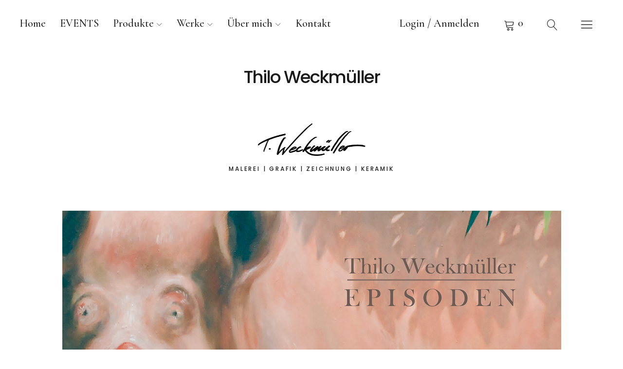

--- FILE ---
content_type: text/html; charset=UTF-8
request_url: https://thiloweckmueller.de/episoden-2018-ausstellung-ingelheim-werke-thilo-weckmueller/
body_size: 87930
content:
<!DOCTYPE html>
<html lang="de" class="no-js">
<head>
<meta charset="UTF-8">
<meta name="viewport" content="width=device-width, initial-scale=1">
<link rel="profile" href="http://gmpg.org/xfn/11">
<link rel="pingback" href="https://thiloweckmueller.de/xmlrpc.php">
<script>(function(html){html.className = html.className.replace(/\bno-js\b/,'js')})(document.documentElement);</script>
<meta name='robots' content='index, follow, max-image-preview:large, max-snippet:-1, max-video-preview:-1' />

	<!-- This site is optimized with the Yoast SEO plugin v26.7 - https://yoast.com/wordpress/plugins/seo/ -->
	<title>»EPISODEN« – 2018 – Ausstellung Ingelheim Werke Thilo Weckmüller</title>
	<meta name="description" content="»EPISODEN« – 2018 – von August bis September – Ausstellung mit Werken von Thilo Weckmülle in der Galeri Kunst &amp; Werk in Ingelheim" />
	<link rel="canonical" href="https://thiloweckmueller.de/episoden-2018-ausstellung-ingelheim-werke-thilo-weckmueller/" />
	<meta property="og:locale" content="de_DE" />
	<meta property="og:type" content="article" />
	<meta property="og:title" content="»EPISODEN« – 2018 – Ausstellung Ingelheim Werke Thilo Weckmüller" />
	<meta property="og:description" content="»EPISODEN« – 2018 – von August bis September – Ausstellung mit Werken von Thilo Weckmülle in der Galeri Kunst &amp; Werk in Ingelheim" />
	<meta property="og:url" content="https://thiloweckmueller.de/episoden-2018-ausstellung-ingelheim-werke-thilo-weckmueller/" />
	<meta property="og:site_name" content="Thilo Weckmüller" />
	<meta property="article:published_time" content="2018-08-25T11:50:37+00:00" />
	<meta property="article:modified_time" content="2020-07-19T22:01:23+00:00" />
	<meta property="og:image" content="https://thiloweckmueller.de/wp-content/uploads/2019/10/thilo-weckmueller-ausstellung-episoden-ingelheim-header.jpg" />
	<meta property="og:image:width" content="1025" />
	<meta property="og:image:height" content="489" />
	<meta property="og:image:type" content="image/jpeg" />
	<meta name="author" content="Thilo Weckmüller" />
	<meta name="twitter:card" content="summary_large_image" />
	<meta name="twitter:label1" content="Verfasst von" />
	<meta name="twitter:data1" content="Thilo Weckmüller" />
	<meta name="twitter:label2" content="Geschätzte Lesezeit" />
	<meta name="twitter:data2" content="1 Minute" />
	<script type="application/ld+json" class="yoast-schema-graph">{"@context":"https://schema.org","@graph":[{"@type":"Article","@id":"https://thiloweckmueller.de/episoden-2018-ausstellung-ingelheim-werke-thilo-weckmueller/#article","isPartOf":{"@id":"https://thiloweckmueller.de/episoden-2018-ausstellung-ingelheim-werke-thilo-weckmueller/"},"author":{"name":"Thilo Weckmüller","@id":"https://thiloweckmueller.de/#/schema/person/2ec720e32a1b015eedbaeea9d4d2a81a"},"headline":"»EPISODEN« – 2018","datePublished":"2018-08-25T11:50:37+00:00","dateModified":"2020-07-19T22:01:23+00:00","mainEntityOfPage":{"@id":"https://thiloweckmueller.de/episoden-2018-ausstellung-ingelheim-werke-thilo-weckmueller/"},"wordCount":104,"publisher":{"@id":"https://thiloweckmueller.de/#organization"},"image":{"@id":"https://thiloweckmueller.de/episoden-2018-ausstellung-ingelheim-werke-thilo-weckmueller/#primaryimage"},"thumbnailUrl":"https://thiloweckmueller.de/wp-content/uploads/2019/10/thilo-weckmueller-ausstellung-episoden-ingelheim-header.jpg","articleSection":["Ausstellung"],"inLanguage":"de"},{"@type":"WebPage","@id":"https://thiloweckmueller.de/episoden-2018-ausstellung-ingelheim-werke-thilo-weckmueller/","url":"https://thiloweckmueller.de/episoden-2018-ausstellung-ingelheim-werke-thilo-weckmueller/","name":"»EPISODEN« – 2018 – Ausstellung Ingelheim Werke Thilo Weckmüller","isPartOf":{"@id":"https://thiloweckmueller.de/#website"},"primaryImageOfPage":{"@id":"https://thiloweckmueller.de/episoden-2018-ausstellung-ingelheim-werke-thilo-weckmueller/#primaryimage"},"image":{"@id":"https://thiloweckmueller.de/episoden-2018-ausstellung-ingelheim-werke-thilo-weckmueller/#primaryimage"},"thumbnailUrl":"https://thiloweckmueller.de/wp-content/uploads/2019/10/thilo-weckmueller-ausstellung-episoden-ingelheim-header.jpg","datePublished":"2018-08-25T11:50:37+00:00","dateModified":"2020-07-19T22:01:23+00:00","description":"»EPISODEN« – 2018 – von August bis September – Ausstellung mit Werken von Thilo Weckmülle in der Galeri Kunst & Werk in Ingelheim","breadcrumb":{"@id":"https://thiloweckmueller.de/episoden-2018-ausstellung-ingelheim-werke-thilo-weckmueller/#breadcrumb"},"inLanguage":"de","potentialAction":[{"@type":"ReadAction","target":["https://thiloweckmueller.de/episoden-2018-ausstellung-ingelheim-werke-thilo-weckmueller/"]}]},{"@type":"ImageObject","inLanguage":"de","@id":"https://thiloweckmueller.de/episoden-2018-ausstellung-ingelheim-werke-thilo-weckmueller/#primaryimage","url":"https://thiloweckmueller.de/wp-content/uploads/2019/10/thilo-weckmueller-ausstellung-episoden-ingelheim-header.jpg","contentUrl":"https://thiloweckmueller.de/wp-content/uploads/2019/10/thilo-weckmueller-ausstellung-episoden-ingelheim-header.jpg","width":1025,"height":489},{"@type":"BreadcrumbList","@id":"https://thiloweckmueller.de/episoden-2018-ausstellung-ingelheim-werke-thilo-weckmueller/#breadcrumb","itemListElement":[{"@type":"ListItem","position":1,"name":"Startseite","item":"https://thiloweckmueller.de/"},{"@type":"ListItem","position":2,"name":"EVENTS","item":"https://thiloweckmueller.de/events-news-und-ausstellungen-von-thilo-weckmueller/"},{"@type":"ListItem","position":3,"name":"»EPISODEN« – 2018"}]},{"@type":"WebSite","@id":"https://thiloweckmueller.de/#website","url":"https://thiloweckmueller.de/","name":"Thilo Weckmüller","description":"Malerei | Grafik | Zeichnung | Keramik","publisher":{"@id":"https://thiloweckmueller.de/#organization"},"potentialAction":[{"@type":"SearchAction","target":{"@type":"EntryPoint","urlTemplate":"https://thiloweckmueller.de/?s={search_term_string}"},"query-input":{"@type":"PropertyValueSpecification","valueRequired":true,"valueName":"search_term_string"}}],"inLanguage":"de"},{"@type":"Organization","@id":"https://thiloweckmueller.de/#organization","name":"Thilo Weckmüller","url":"https://thiloweckmueller.de/","logo":{"@type":"ImageObject","inLanguage":"de","@id":"https://thiloweckmueller.de/#/schema/logo/image/","url":"https://thiloweckmueller.de/wp-content/uploads/2019/10/t-weckmueller493x335.png","contentUrl":"https://thiloweckmueller.de/wp-content/uploads/2019/10/t-weckmueller493x335.png","width":493,"height":335,"caption":"Thilo Weckmüller"},"image":{"@id":"https://thiloweckmueller.de/#/schema/logo/image/"}},{"@type":"Person","@id":"https://thiloweckmueller.de/#/schema/person/2ec720e32a1b015eedbaeea9d4d2a81a","name":"Thilo Weckmüller","url":"https://thiloweckmueller.de/author/thilo/"}]}</script>
	<!-- / Yoast SEO plugin. -->


<link rel='dns-prefetch' href='//fonts.googleapis.com' />
<link rel="alternate" type="application/rss+xml" title="Thilo Weckmüller &raquo; Feed" href="https://thiloweckmueller.de/feed/" />
<link rel="alternate" type="application/rss+xml" title="Thilo Weckmüller &raquo; Kommentar-Feed" href="https://thiloweckmueller.de/comments/feed/" />
<link rel="alternate" type="application/rss+xml" title="Thilo Weckmüller &raquo; »EPISODEN« – 2018-Kommentar-Feed" href="https://thiloweckmueller.de/episoden-2018-ausstellung-ingelheim-werke-thilo-weckmueller/feed/" />
<link rel="alternate" title="oEmbed (JSON)" type="application/json+oembed" href="https://thiloweckmueller.de/wp-json/oembed/1.0/embed?url=https%3A%2F%2Fthiloweckmueller.de%2Fepisoden-2018-ausstellung-ingelheim-werke-thilo-weckmueller%2F" />
<link rel="alternate" title="oEmbed (XML)" type="text/xml+oembed" href="https://thiloweckmueller.de/wp-json/oembed/1.0/embed?url=https%3A%2F%2Fthiloweckmueller.de%2Fepisoden-2018-ausstellung-ingelheim-werke-thilo-weckmueller%2F&#038;format=xml" />
<style id='wp-img-auto-sizes-contain-inline-css' type='text/css'>
img:is([sizes=auto i],[sizes^="auto," i]){contain-intrinsic-size:3000px 1500px}
/*# sourceURL=wp-img-auto-sizes-contain-inline-css */
</style>
<style id='wp-emoji-styles-inline-css' type='text/css'>

	img.wp-smiley, img.emoji {
		display: inline !important;
		border: none !important;
		box-shadow: none !important;
		height: 1em !important;
		width: 1em !important;
		margin: 0 0.07em !important;
		vertical-align: -0.1em !important;
		background: none !important;
		padding: 0 !important;
	}
/*# sourceURL=wp-emoji-styles-inline-css */
</style>
<style id='wp-block-library-inline-css' type='text/css'>
:root{--wp-block-synced-color:#7a00df;--wp-block-synced-color--rgb:122,0,223;--wp-bound-block-color:var(--wp-block-synced-color);--wp-editor-canvas-background:#ddd;--wp-admin-theme-color:#007cba;--wp-admin-theme-color--rgb:0,124,186;--wp-admin-theme-color-darker-10:#006ba1;--wp-admin-theme-color-darker-10--rgb:0,107,160.5;--wp-admin-theme-color-darker-20:#005a87;--wp-admin-theme-color-darker-20--rgb:0,90,135;--wp-admin-border-width-focus:2px}@media (min-resolution:192dpi){:root{--wp-admin-border-width-focus:1.5px}}.wp-element-button{cursor:pointer}:root .has-very-light-gray-background-color{background-color:#eee}:root .has-very-dark-gray-background-color{background-color:#313131}:root .has-very-light-gray-color{color:#eee}:root .has-very-dark-gray-color{color:#313131}:root .has-vivid-green-cyan-to-vivid-cyan-blue-gradient-background{background:linear-gradient(135deg,#00d084,#0693e3)}:root .has-purple-crush-gradient-background{background:linear-gradient(135deg,#34e2e4,#4721fb 50%,#ab1dfe)}:root .has-hazy-dawn-gradient-background{background:linear-gradient(135deg,#faaca8,#dad0ec)}:root .has-subdued-olive-gradient-background{background:linear-gradient(135deg,#fafae1,#67a671)}:root .has-atomic-cream-gradient-background{background:linear-gradient(135deg,#fdd79a,#004a59)}:root .has-nightshade-gradient-background{background:linear-gradient(135deg,#330968,#31cdcf)}:root .has-midnight-gradient-background{background:linear-gradient(135deg,#020381,#2874fc)}:root{--wp--preset--font-size--normal:16px;--wp--preset--font-size--huge:42px}.has-regular-font-size{font-size:1em}.has-larger-font-size{font-size:2.625em}.has-normal-font-size{font-size:var(--wp--preset--font-size--normal)}.has-huge-font-size{font-size:var(--wp--preset--font-size--huge)}.has-text-align-center{text-align:center}.has-text-align-left{text-align:left}.has-text-align-right{text-align:right}.has-fit-text{white-space:nowrap!important}#end-resizable-editor-section{display:none}.aligncenter{clear:both}.items-justified-left{justify-content:flex-start}.items-justified-center{justify-content:center}.items-justified-right{justify-content:flex-end}.items-justified-space-between{justify-content:space-between}.screen-reader-text{border:0;clip-path:inset(50%);height:1px;margin:-1px;overflow:hidden;padding:0;position:absolute;width:1px;word-wrap:normal!important}.screen-reader-text:focus{background-color:#ddd;clip-path:none;color:#444;display:block;font-size:1em;height:auto;left:5px;line-height:normal;padding:15px 23px 14px;text-decoration:none;top:5px;width:auto;z-index:100000}html :where(.has-border-color){border-style:solid}html :where([style*=border-top-color]){border-top-style:solid}html :where([style*=border-right-color]){border-right-style:solid}html :where([style*=border-bottom-color]){border-bottom-style:solid}html :where([style*=border-left-color]){border-left-style:solid}html :where([style*=border-width]){border-style:solid}html :where([style*=border-top-width]){border-top-style:solid}html :where([style*=border-right-width]){border-right-style:solid}html :where([style*=border-bottom-width]){border-bottom-style:solid}html :where([style*=border-left-width]){border-left-style:solid}html :where(img[class*=wp-image-]){height:auto;max-width:100%}:where(figure){margin:0 0 1em}html :where(.is-position-sticky){--wp-admin--admin-bar--position-offset:var(--wp-admin--admin-bar--height,0px)}@media screen and (max-width:600px){html :where(.is-position-sticky){--wp-admin--admin-bar--position-offset:0px}}

/*# sourceURL=wp-block-library-inline-css */
</style><style id='wp-block-paragraph-inline-css' type='text/css'>
.is-small-text{font-size:.875em}.is-regular-text{font-size:1em}.is-large-text{font-size:2.25em}.is-larger-text{font-size:3em}.has-drop-cap:not(:focus):first-letter{float:left;font-size:8.4em;font-style:normal;font-weight:100;line-height:.68;margin:.05em .1em 0 0;text-transform:uppercase}body.rtl .has-drop-cap:not(:focus):first-letter{float:none;margin-left:.1em}p.has-drop-cap.has-background{overflow:hidden}:root :where(p.has-background){padding:1.25em 2.375em}:where(p.has-text-color:not(.has-link-color)) a{color:inherit}p.has-text-align-left[style*="writing-mode:vertical-lr"],p.has-text-align-right[style*="writing-mode:vertical-rl"]{rotate:180deg}
/*# sourceURL=https://thiloweckmueller.de/wp-includes/blocks/paragraph/style.min.css */
</style>
<link rel='stylesheet' id='wc-blocks-style-css' href='https://thiloweckmueller.de/wp-content/plugins/woocommerce/assets/client/blocks/wc-blocks.css?ver=wc-10.4.3' type='text/css' media='all' />
<style id='global-styles-inline-css' type='text/css'>
:root{--wp--preset--aspect-ratio--square: 1;--wp--preset--aspect-ratio--4-3: 4/3;--wp--preset--aspect-ratio--3-4: 3/4;--wp--preset--aspect-ratio--3-2: 3/2;--wp--preset--aspect-ratio--2-3: 2/3;--wp--preset--aspect-ratio--16-9: 16/9;--wp--preset--aspect-ratio--9-16: 9/16;--wp--preset--color--black: #000000;--wp--preset--color--cyan-bluish-gray: #abb8c3;--wp--preset--color--white: #ffffff;--wp--preset--color--pale-pink: #f78da7;--wp--preset--color--vivid-red: #cf2e2e;--wp--preset--color--luminous-vivid-orange: #ff6900;--wp--preset--color--luminous-vivid-amber: #fcb900;--wp--preset--color--light-green-cyan: #7bdcb5;--wp--preset--color--vivid-green-cyan: #00d084;--wp--preset--color--pale-cyan-blue: #8ed1fc;--wp--preset--color--vivid-cyan-blue: #0693e3;--wp--preset--color--vivid-purple: #9b51e0;--wp--preset--color--dark: #1a1a1a;--wp--preset--color--light-grey: #f4f4f4;--wp--preset--color--light-blue: #51a8dd;--wp--preset--color--dark-blue: #0c6ca6;--wp--preset--gradient--vivid-cyan-blue-to-vivid-purple: linear-gradient(135deg,rgb(6,147,227) 0%,rgb(155,81,224) 100%);--wp--preset--gradient--light-green-cyan-to-vivid-green-cyan: linear-gradient(135deg,rgb(122,220,180) 0%,rgb(0,208,130) 100%);--wp--preset--gradient--luminous-vivid-amber-to-luminous-vivid-orange: linear-gradient(135deg,rgb(252,185,0) 0%,rgb(255,105,0) 100%);--wp--preset--gradient--luminous-vivid-orange-to-vivid-red: linear-gradient(135deg,rgb(255,105,0) 0%,rgb(207,46,46) 100%);--wp--preset--gradient--very-light-gray-to-cyan-bluish-gray: linear-gradient(135deg,rgb(238,238,238) 0%,rgb(169,184,195) 100%);--wp--preset--gradient--cool-to-warm-spectrum: linear-gradient(135deg,rgb(74,234,220) 0%,rgb(151,120,209) 20%,rgb(207,42,186) 40%,rgb(238,44,130) 60%,rgb(251,105,98) 80%,rgb(254,248,76) 100%);--wp--preset--gradient--blush-light-purple: linear-gradient(135deg,rgb(255,206,236) 0%,rgb(152,150,240) 100%);--wp--preset--gradient--blush-bordeaux: linear-gradient(135deg,rgb(254,205,165) 0%,rgb(254,45,45) 50%,rgb(107,0,62) 100%);--wp--preset--gradient--luminous-dusk: linear-gradient(135deg,rgb(255,203,112) 0%,rgb(199,81,192) 50%,rgb(65,88,208) 100%);--wp--preset--gradient--pale-ocean: linear-gradient(135deg,rgb(255,245,203) 0%,rgb(182,227,212) 50%,rgb(51,167,181) 100%);--wp--preset--gradient--electric-grass: linear-gradient(135deg,rgb(202,248,128) 0%,rgb(113,206,126) 100%);--wp--preset--gradient--midnight: linear-gradient(135deg,rgb(2,3,129) 0%,rgb(40,116,252) 100%);--wp--preset--font-size--small: 16px;--wp--preset--font-size--medium: 20px;--wp--preset--font-size--large: 22px;--wp--preset--font-size--x-large: 42px;--wp--preset--font-size--regular: 19px;--wp--preset--font-size--larger: 26px;--wp--preset--spacing--20: 0.44rem;--wp--preset--spacing--30: 0.67rem;--wp--preset--spacing--40: 1rem;--wp--preset--spacing--50: 1.5rem;--wp--preset--spacing--60: 2.25rem;--wp--preset--spacing--70: 3.38rem;--wp--preset--spacing--80: 5.06rem;--wp--preset--shadow--natural: 6px 6px 9px rgba(0, 0, 0, 0.2);--wp--preset--shadow--deep: 12px 12px 50px rgba(0, 0, 0, 0.4);--wp--preset--shadow--sharp: 6px 6px 0px rgba(0, 0, 0, 0.2);--wp--preset--shadow--outlined: 6px 6px 0px -3px rgb(255, 255, 255), 6px 6px rgb(0, 0, 0);--wp--preset--shadow--crisp: 6px 6px 0px rgb(0, 0, 0);}:where(.is-layout-flex){gap: 0.5em;}:where(.is-layout-grid){gap: 0.5em;}body .is-layout-flex{display: flex;}.is-layout-flex{flex-wrap: wrap;align-items: center;}.is-layout-flex > :is(*, div){margin: 0;}body .is-layout-grid{display: grid;}.is-layout-grid > :is(*, div){margin: 0;}:where(.wp-block-columns.is-layout-flex){gap: 2em;}:where(.wp-block-columns.is-layout-grid){gap: 2em;}:where(.wp-block-post-template.is-layout-flex){gap: 1.25em;}:where(.wp-block-post-template.is-layout-grid){gap: 1.25em;}.has-black-color{color: var(--wp--preset--color--black) !important;}.has-cyan-bluish-gray-color{color: var(--wp--preset--color--cyan-bluish-gray) !important;}.has-white-color{color: var(--wp--preset--color--white) !important;}.has-pale-pink-color{color: var(--wp--preset--color--pale-pink) !important;}.has-vivid-red-color{color: var(--wp--preset--color--vivid-red) !important;}.has-luminous-vivid-orange-color{color: var(--wp--preset--color--luminous-vivid-orange) !important;}.has-luminous-vivid-amber-color{color: var(--wp--preset--color--luminous-vivid-amber) !important;}.has-light-green-cyan-color{color: var(--wp--preset--color--light-green-cyan) !important;}.has-vivid-green-cyan-color{color: var(--wp--preset--color--vivid-green-cyan) !important;}.has-pale-cyan-blue-color{color: var(--wp--preset--color--pale-cyan-blue) !important;}.has-vivid-cyan-blue-color{color: var(--wp--preset--color--vivid-cyan-blue) !important;}.has-vivid-purple-color{color: var(--wp--preset--color--vivid-purple) !important;}.has-black-background-color{background-color: var(--wp--preset--color--black) !important;}.has-cyan-bluish-gray-background-color{background-color: var(--wp--preset--color--cyan-bluish-gray) !important;}.has-white-background-color{background-color: var(--wp--preset--color--white) !important;}.has-pale-pink-background-color{background-color: var(--wp--preset--color--pale-pink) !important;}.has-vivid-red-background-color{background-color: var(--wp--preset--color--vivid-red) !important;}.has-luminous-vivid-orange-background-color{background-color: var(--wp--preset--color--luminous-vivid-orange) !important;}.has-luminous-vivid-amber-background-color{background-color: var(--wp--preset--color--luminous-vivid-amber) !important;}.has-light-green-cyan-background-color{background-color: var(--wp--preset--color--light-green-cyan) !important;}.has-vivid-green-cyan-background-color{background-color: var(--wp--preset--color--vivid-green-cyan) !important;}.has-pale-cyan-blue-background-color{background-color: var(--wp--preset--color--pale-cyan-blue) !important;}.has-vivid-cyan-blue-background-color{background-color: var(--wp--preset--color--vivid-cyan-blue) !important;}.has-vivid-purple-background-color{background-color: var(--wp--preset--color--vivid-purple) !important;}.has-black-border-color{border-color: var(--wp--preset--color--black) !important;}.has-cyan-bluish-gray-border-color{border-color: var(--wp--preset--color--cyan-bluish-gray) !important;}.has-white-border-color{border-color: var(--wp--preset--color--white) !important;}.has-pale-pink-border-color{border-color: var(--wp--preset--color--pale-pink) !important;}.has-vivid-red-border-color{border-color: var(--wp--preset--color--vivid-red) !important;}.has-luminous-vivid-orange-border-color{border-color: var(--wp--preset--color--luminous-vivid-orange) !important;}.has-luminous-vivid-amber-border-color{border-color: var(--wp--preset--color--luminous-vivid-amber) !important;}.has-light-green-cyan-border-color{border-color: var(--wp--preset--color--light-green-cyan) !important;}.has-vivid-green-cyan-border-color{border-color: var(--wp--preset--color--vivid-green-cyan) !important;}.has-pale-cyan-blue-border-color{border-color: var(--wp--preset--color--pale-cyan-blue) !important;}.has-vivid-cyan-blue-border-color{border-color: var(--wp--preset--color--vivid-cyan-blue) !important;}.has-vivid-purple-border-color{border-color: var(--wp--preset--color--vivid-purple) !important;}.has-vivid-cyan-blue-to-vivid-purple-gradient-background{background: var(--wp--preset--gradient--vivid-cyan-blue-to-vivid-purple) !important;}.has-light-green-cyan-to-vivid-green-cyan-gradient-background{background: var(--wp--preset--gradient--light-green-cyan-to-vivid-green-cyan) !important;}.has-luminous-vivid-amber-to-luminous-vivid-orange-gradient-background{background: var(--wp--preset--gradient--luminous-vivid-amber-to-luminous-vivid-orange) !important;}.has-luminous-vivid-orange-to-vivid-red-gradient-background{background: var(--wp--preset--gradient--luminous-vivid-orange-to-vivid-red) !important;}.has-very-light-gray-to-cyan-bluish-gray-gradient-background{background: var(--wp--preset--gradient--very-light-gray-to-cyan-bluish-gray) !important;}.has-cool-to-warm-spectrum-gradient-background{background: var(--wp--preset--gradient--cool-to-warm-spectrum) !important;}.has-blush-light-purple-gradient-background{background: var(--wp--preset--gradient--blush-light-purple) !important;}.has-blush-bordeaux-gradient-background{background: var(--wp--preset--gradient--blush-bordeaux) !important;}.has-luminous-dusk-gradient-background{background: var(--wp--preset--gradient--luminous-dusk) !important;}.has-pale-ocean-gradient-background{background: var(--wp--preset--gradient--pale-ocean) !important;}.has-electric-grass-gradient-background{background: var(--wp--preset--gradient--electric-grass) !important;}.has-midnight-gradient-background{background: var(--wp--preset--gradient--midnight) !important;}.has-small-font-size{font-size: var(--wp--preset--font-size--small) !important;}.has-medium-font-size{font-size: var(--wp--preset--font-size--medium) !important;}.has-large-font-size{font-size: var(--wp--preset--font-size--large) !important;}.has-x-large-font-size{font-size: var(--wp--preset--font-size--x-large) !important;}
/*# sourceURL=global-styles-inline-css */
</style>

<style id='classic-theme-styles-inline-css' type='text/css'>
/*! This file is auto-generated */
.wp-block-button__link{color:#fff;background-color:#32373c;border-radius:9999px;box-shadow:none;text-decoration:none;padding:calc(.667em + 2px) calc(1.333em + 2px);font-size:1.125em}.wp-block-file__button{background:#32373c;color:#fff;text-decoration:none}
/*# sourceURL=/wp-includes/css/classic-themes.min.css */
</style>
<link rel='stylesheet' id='contact-form-7-css' href='https://thiloweckmueller.de/wp-content/plugins/contact-form-7/includes/css/styles.css?ver=6.1.4' type='text/css' media='all' />
<style id='woocommerce-inline-inline-css' type='text/css'>
.woocommerce form .form-row .required { visibility: visible; }
/*# sourceURL=woocommerce-inline-inline-css */
</style>
<link rel='stylesheet' id='uku-fonts-css' href='https://fonts.googleapis.com/css?family=Poppins%3A400%2C500%2C600%2C700%7CCormorant+Garamond%3A400%2C500%2C700%2C400i%2C700i&#038;subset=latin%2Clatin-ext' type='text/css' media='all' />
<link rel='stylesheet' id='uku-style-css' href='https://thiloweckmueller.de/wp-content/themes/uku/style.css?ver=20160507' type='text/css' media='all' />
<link rel='stylesheet' id='uku-serif-style-css' href='https://thiloweckmueller.de/wp-content/themes/uku/assets/css/serif-style.css?ver=1.0' type='text/css' media='all' />
<link rel='stylesheet' id='genericons-css' href='https://thiloweckmueller.de/wp-content/themes/uku/assets/fonts/genericons.css?ver=3.4.1' type='text/css' media='all' />
<link rel='stylesheet' id='uku-slick-style-css' href='https://thiloweckmueller.de/wp-content/themes/uku/assets/js/slick/slick.css?ver=6.9' type='text/css' media='all' />
<link rel='stylesheet' id='uku-woocommerce-style-css' href='https://thiloweckmueller.de/wp-content/themes/uku/assets/css/woocommerce.css?ver=6.9' type='text/css' media='all' />
<link rel='stylesheet' id='njt-gdpr-css' href='https://thiloweckmueller.de/wp-content/plugins/ninja-gdpr/assets/home/css/app.css?ver=6.9' type='text/css' media='all' />
<link rel='stylesheet' id='njt-gdpr-th-css' href='https://thiloweckmueller.de/wp-content/plugins/ninja-gdpr/assets/home/css/th.css?ver=6.9' type='text/css' media='all' />
<script type="text/javascript" src="https://thiloweckmueller.de/wp-includes/js/jquery/jquery.min.js?ver=3.7.1" id="jquery-core-js"></script>
<script type="text/javascript" src="https://thiloweckmueller.de/wp-includes/js/jquery/jquery-migrate.min.js?ver=3.4.1" id="jquery-migrate-js"></script>
<script type="text/javascript" id="njt-gdpr-policy-js-extra">
/* <![CDATA[ */
var njt_gdpr_policy = {"ajaxurl":"https://thiloweckmueller.de/wp-admin/admin-ajax.php","nonce":"5a94607c6a","plugin_url":"https://thiloweckmueller.de/wp-content/plugins/ninja-gdpr"};
//# sourceURL=njt-gdpr-policy-js-extra
/* ]]> */
</script>
<script type="text/javascript" src="https://thiloweckmueller.de/wp-content/plugins/ninja-gdpr/assets/home/js/policy.js?ver=1.0" id="njt-gdpr-policy-js"></script>
<script type="text/javascript" id="njt-gdpr-term-js-extra">
/* <![CDATA[ */
var njt_gdpr_term = {"ajaxurl":"https://thiloweckmueller.de/wp-admin/admin-ajax.php","nonce":"efb8661fb1"};
//# sourceURL=njt-gdpr-term-js-extra
/* ]]> */
</script>
<script type="text/javascript" src="https://thiloweckmueller.de/wp-content/plugins/ninja-gdpr/assets/home/js/term.js?ver=1.0" id="njt-gdpr-term-js"></script>
<script type="text/javascript" id="njt-gdpr-forget-me-js-extra">
/* <![CDATA[ */
var njt_gdpr_forget_me = {"ajaxurl":"https://thiloweckmueller.de/wp-admin/admin-ajax.php","nonce":"b2719c78ad"};
//# sourceURL=njt-gdpr-forget-me-js-extra
/* ]]> */
</script>
<script type="text/javascript" src="https://thiloweckmueller.de/wp-content/plugins/ninja-gdpr/assets/home/js/forget-me.js?ver=1.0" id="njt-gdpr-forget-me-js"></script>
<script type="text/javascript" id="njt-gdpr-data-access-js-extra">
/* <![CDATA[ */
var njt_gdpr_dataaccess = {"ajaxurl":"https://thiloweckmueller.de/wp-admin/admin-ajax.php","nonce":"b22d1c4b42"};
//# sourceURL=njt-gdpr-data-access-js-extra
/* ]]> */
</script>
<script type="text/javascript" src="https://thiloweckmueller.de/wp-content/plugins/ninja-gdpr/assets/home/js/data-access.js?ver=1.0" id="njt-gdpr-data-access-js"></script>
<script type="text/javascript" id="njt-gdpr-data-rectification-js-extra">
/* <![CDATA[ */
var njt_gdpr_data_rectification = {"ajaxurl":"https://thiloweckmueller.de/wp-admin/admin-ajax.php","nonce":"7710f578e8"};
//# sourceURL=njt-gdpr-data-rectification-js-extra
/* ]]> */
</script>
<script type="text/javascript" src="https://thiloweckmueller.de/wp-content/plugins/ninja-gdpr/assets/home/js/data-rectification.js?ver=1.0" id="njt-gdpr-data-rectification-js"></script>
<script type="text/javascript" src="https://thiloweckmueller.de/wp-content/plugins/woocommerce/assets/js/jquery-blockui/jquery.blockUI.min.js?ver=2.7.0-wc.10.4.3" id="wc-jquery-blockui-js" defer="defer" data-wp-strategy="defer"></script>
<script type="text/javascript" id="wc-add-to-cart-js-extra">
/* <![CDATA[ */
var wc_add_to_cart_params = {"ajax_url":"/wp-admin/admin-ajax.php","wc_ajax_url":"/?wc-ajax=%%endpoint%%","i18n_view_cart":"Warenkorb anzeigen","cart_url":"https://thiloweckmueller.de/?page_id=2525","is_cart":"","cart_redirect_after_add":"no"};
//# sourceURL=wc-add-to-cart-js-extra
/* ]]> */
</script>
<script type="text/javascript" src="https://thiloweckmueller.de/wp-content/plugins/woocommerce/assets/js/frontend/add-to-cart.min.js?ver=10.4.3" id="wc-add-to-cart-js" defer="defer" data-wp-strategy="defer"></script>
<script type="text/javascript" src="https://thiloweckmueller.de/wp-content/plugins/woocommerce/assets/js/js-cookie/js.cookie.min.js?ver=2.1.4-wc.10.4.3" id="wc-js-cookie-js" defer="defer" data-wp-strategy="defer"></script>
<script type="text/javascript" id="woocommerce-js-extra">
/* <![CDATA[ */
var woocommerce_params = {"ajax_url":"/wp-admin/admin-ajax.php","wc_ajax_url":"/?wc-ajax=%%endpoint%%","i18n_password_show":"Passwort anzeigen","i18n_password_hide":"Passwort ausblenden"};
//# sourceURL=woocommerce-js-extra
/* ]]> */
</script>
<script type="text/javascript" src="https://thiloweckmueller.de/wp-content/plugins/woocommerce/assets/js/frontend/woocommerce.min.js?ver=10.4.3" id="woocommerce-js" defer="defer" data-wp-strategy="defer"></script>
<script type="text/javascript" src="https://thiloweckmueller.de/wp-content/themes/uku/assets/js/slick/slick.min.js?ver=6.9" id="uku-slick-js"></script>
<script type="text/javascript" src="https://thiloweckmueller.de/wp-content/themes/uku/assets/js/jquery.viewportchecker.min.js?ver=1.8.7" id="viewportchecker-js"></script>
<script type="text/javascript" src="https://thiloweckmueller.de/wp-content/themes/uku/assets/js/sticky-kit.min.js?ver=6.9" id="sticky-kit-js"></script>
<script type="text/javascript" src="https://thiloweckmueller.de/wp-content/themes/uku/assets/js/jquery.fitvids.js?ver=1.1" id="fitvids-js"></script>
<script type="text/javascript" id="njt-gdpr-js-extra">
/* <![CDATA[ */
var njt_gdpr = {"ajaxurl":"https://thiloweckmueller.de/wp-admin/admin-ajax.php","nonce":"1bae7303b9","plugin_url":"https://thiloweckmueller.de/wp-content/plugins/ninja-gdpr","current_lang":null};
//# sourceURL=njt-gdpr-js-extra
/* ]]> */
</script>
<script type="text/javascript" src="https://thiloweckmueller.de/wp-content/plugins/ninja-gdpr/assets/home/js/app.js?ver=1.0.1" id="njt-gdpr-js"></script>
<link rel="https://api.w.org/" href="https://thiloweckmueller.de/wp-json/" /><link rel="alternate" title="JSON" type="application/json" href="https://thiloweckmueller.de/wp-json/wp/v2/posts/1800" /><link rel="EditURI" type="application/rsd+xml" title="RSD" href="https://thiloweckmueller.de/xmlrpc.php?rsd" />
<meta name="generator" content="WordPress 6.9" />
<meta name="generator" content="WooCommerce 10.4.3" />
<link rel='shortlink' href='https://thiloweckmueller.de/?p=1800' />
<!-- Analytics by WP Statistics - https://wp-statistics.com -->
	<style type="text/css">
							.entry-content a,
			.comment-text a,
			#desktop-navigation ul li a:hover,
			.featured-slider button.slick-arrow:hover::after,
			.front-section a.all-posts-link:hover,
			#overlay-close:hover,
			.widget-area .widget ul li a:hover,
			#sidebar-offcanvas .widget a:hover,
			.textwidget a:hover,
			#overlay-nav a:hover,
			.author-links a:hover,
			.single-post .post-navigation a:hover,
			.single-attachment .post-navigation a:hover,
			.author-bio a,
			.single-post .hentry .entry-meta a:hover,
			.entry-header a:hover,
			.entry-header h2.entry-title a:hover,
			.blog .entry-meta a:hover,
			.uku-neo .entry-content p a:hover,
			.uku-neo .author-bio a:hover,
			.uku-neo .comment-text a:hover,
			.uku-neo .entry-header h2.entry-title a:hover,
			.uku-serif .entry-header h2.entry-title a:hover,
			.uku-serif .entry-content p a,
			.uku-serif .entry-content li a,
			.uku-serif .author-bio a,
			.uku-serif .comment-text a {
				color: #1a1a1a;
			}
			.uku-serif .entry-content p a,
			.uku-serif .entry-content li a,
			.uku-serif .author-bio a,
			.uku-serif .comment-text a {
				box-shadow: inset 0 -1px 0 #1a1a1a;
			}
			.single-post .post-navigation a:hover,
			.single-attachment .post-navigation a:hover,
			#desktop-navigation ul li.menu-item-has-children a:hover::after,
			.desktop-search input.search-field:active,
			.desktop-search input.search-field:focus {
				border-color: #1a1a1a;
			}
			.featured-slider .entry-cats a,
			.section-one-column-one .entry-cats a,
			.section-three-column-one .entry-cats a,
			#front-section-four .entry-cats a,
			.single-post .entry-cats a,
			.blog.uku-standard.blog-defaultplus #primary .hentry.has-post-thumbnail:nth-child(4n) .entry-cats a,
			#desktop-navigation .sub-menu li a:hover,
			#desktop-navigation .children li a:hover,
			.widget_mc4wp_form_widget input[type="submit"],
			.uku-neo .featured-slider .entry-cats a:hover,
			.uku-neo .section-one-column-one .entry-cats a:hover,
			.uku-neo .section-three-column-one .entry-cats a:hover,
			.uku-neo #front-section-four .entry-cats a:hover,
			.uku-neo .single-post .entry-cats a:hover,
			.uku-neo .format-video .entry-thumbnail span.video-icon:before,
			.uku-neo .format-video .entry-thumbnail span.video-icon:after,
			.uku-neo .entry-content p a:hover::after,
			.uku-neo .author-bio a:hover::after,
			.uku-neo .comment-text a:hover::after {
				background: #1a1a1a;
			}
			.blog.blog-classic #primary .hentry.has-post-thumbnail:nth-child(4n) .entry-cats a {
				background: none !important;
			}
			@media screen and (min-width: 66.25em) {
				.uku-neo #overlay-open:hover,
				.uku-neo .search-open:hover,
				.uku-neo #overlay-open-sticky:hover,
				.uku-neo.fixedheader-dark.header-stick #overlay-open-sticky:hover,
				.uku-neo.fixedheader-dark.header-stick #search-open-sticky:hover {
					background: #1a1a1a;
				}
			}
							.entry-content a:hover,
			.comment-text a:hover,
			.author-bio a:hover {
				color: #1a1a1a !important;
			}
			.blog.blog-defaultplus #primary .hentry.has-post-thumbnail:nth-child(4n) .entry-cats a:hover,
			.featured-slider .entry-cats a:hover,
			.section-one-column-one .entry-cats a:hover,
			.section-three-column-one .entry-cats a:hover,
			#front-section-four .entry-cats a:hover,
			.single-post .entry-cats a:hover,
			#colophon .footer-feature-btn:hover,
			.comments-show #comments-toggle,
			.widget_mc4wp_form_widget input[type="submit"]:hover,
			#comments-toggle:hover,
			input[type="submit"]:hover,
			input#submit:hover,
			#primary #infinite-handle span:hover,
			#front-section-three a.all-posts-link:hover,
			.desktop-search input[type="submit"]:hover,
			.widget_search input[type="submit"]:hover,
			.post-password-form input[type="submit"]:hover,
			#offcanvas-widgets-open:hover,
			.offcanvas-widgets-show #offcanvas-widgets-open,
			.uku-standard.blog-classic .entry-content p a.more-link:hover {
				background: #1a1a1a;
			}
			#colophon .footer-feature-textwrap .footer-feature-btn:hover,
			.comments-show #comments-toggle,
			#comments-toggle:hover,
			input[type="submit"]:hover,
			input#submit:hover,
			.blog #primary #infinite-handle span:hover,
			#front-section-three a.all-posts-link:hover,
			.desktop-search input[type="submit"]:hover,
			.widget_search input[type="submit"]:hover,
			.post-password-form input[type="submit"]:hover,
			#offcanvas-widgets-open:hover,
			.offcanvas-widgets-show #offcanvas-widgets-open,
			.uku-standard.blog-classic .entry-content p a.more-link:hover {
				border-color: #1a1a1a !important;
			}
							#colophon,
			.uku-serif .big-instagram-wrap {background: #e3eff0;}
						#colophon,
		#colophon .footer-menu ul a,
		#colophon .footer-menu ul a:hover,
		#colophon #site-info, #colophon #site-info a,
		#colophon #site-info, #colophon #site-info a:hover,
		#footer-social span,
		#colophon .social-nav ul li a,
		.uku-serif .big-instagram-wrap .null-instagram-feed .clear a,
		.uku-serif .big-instagram-wrap .widget h2.widget-title {
			color: #1a1a1a;
		}
		.footer-menus-wrap {
			border-bottom: 1px solid #1a1a1a;
		}
							.mobile-search, .inner-offcanvas-wrap {background: ;}
							#mobile-social ul li a,
			#overlay-nav ul li a,
			#offcanvas-widgets-open,
			.dropdown-toggle,
			#sidebar-offcanvas .widget h2.widget-title,
			#sidebar-offcanvas .widget,
			#sidebar-offcanvas .widget a {
				color: ;
			}
			#sidebar-offcanvas .widget h2.widget-title {border-color: ;}
			#offcanvas-widgets-open {border-color: ;}
			@media screen and (min-width: 66.25em) {
			#overlay-nav ul li,
			#overlay-nav ul ul.sub-menu,
			#overlay-nav ul ul.children {border-color: ;}
			#overlay-close {color: ;}
			#overlay-nav {
				border-color: ;
			}
			}
							#front-section-three {background: ;}
							.widget_mc4wp_form_widget, .jetpack_subscription_widget {background: ;}
							.uku-serif .front-about-img:after {background: ;}
							#shopfront-cats {background: ;}
											#front-section-fourcolumn .entry-summary {display: block;}
																	.blog.blog-defaultplus #primary .hentry.has-post-thumbnail:nth-child(4n) .entry-thumbnail a:after,
			.featured-slider .entry-thumbnail a:after,
			.uku-serif .featured-slider .entry-thumbnail:after,
			.header-image:after,
			#front-section-four .entry-thumbnail a:after,
			.uku-serif #front-section-four .entry-thumbnail a .thumb-wrap:after,
			.single-post .big-thumb .entry-thumbnail a:after,
			.blog.blog-defaultplus #primary .hentry.has-post-thumbnail:nth-child(4n) .thumb-wrap:after,
			.section-two-column-one .thumb-wrap:after,
			.header-fullscreen #headerimg-wrap:after {background-color: ;}
									.header-fullscreen #headerimg-wrap:after {	background-color: transparent;}
							#front-section-four .meta-main-wrap,
			.featured-slider .meta-main-wrap,
			.blog.blog-defaultplus #primary .hentry.has-post-thumbnail:nth-child(4n) .meta-main-wrap,
			.uku-serif .section-two-column-one .entry-text-wrap,
			.big-thumb .title-wrap {
				background: -moz-linear-gradient(top, rgba(0,0,0,0) 0%, rgba(0,0,0,) 100%);
				background: -webkit-linear-gradient(top, rgba(0,0,0,0) 0%,rgba(0,0,0,) 100%);
				background: linear-gradient(to bottom, rgba(0,0,0,0) 0%,rgba(0,0,0,) 100%);
			}
			
				</style>
			<noscript><style>.woocommerce-product-gallery{ opacity: 1 !important; }</style></noscript>
	<style type="text/css">.recentcomments a{display:inline !important;padding:0 !important;margin:0 !important;}</style>	<style type="text/css" id="uku-header-css">
	
		h1.site-title a,
	p.site-title a,
	p.site-description {
		color: #1a1a1a;
	}
		</style>
			<style type="text/css" id="wp-custom-css">
			.uku-serif .syntaxhighlighter {font-size: 14px !important;}

/* Footermenü und Sternchen rechts verstecken */
.footer-menus-wrap {display: none;}
.header-social {display: none;}
/* "Beschreibung/" verstecken */
.single-product .woocommerce-tabs ul.tabs li {display:none}
/* Sternchen im Mobile-Menü verstecken */
#mobile-social {display: none;}
/* Autor unter Suche verstecken */
.entry-meta {display: none;}
.entry-header {padding-bottom: 50px;}		</style>
		</head>

<body class="wp-singular post-template-default single single-post postid-1800 single-format-standard wp-custom-logo wp-theme-uku theme-uku woocommerce-no-js imgfade-on uku-serif blog-default has-thumb headerimg-on sidebar-left no-sidebar slider-on header-fullscreen">

	<div class="container-all">

	<header id="masthead" class="site-header cf" role="banner">

		<div class="site-header-content">

							<nav id="desktop-navigation" class="desktop-navigation cf" role="navigation">
					<ul id="menu-main" class="menu"><li id="menu-item-3499" class="menu-item menu-item-type-post_type menu-item-object-page menu-item-home menu-item-3499"><a href="https://thiloweckmueller.de/">Home</a></li>
<li id="menu-item-3100" class="menu-item menu-item-type-post_type menu-item-object-page current_page_parent menu-item-3100"><a href="https://thiloweckmueller.de/events-news-und-ausstellungen-von-thilo-weckmueller/">EVENTS</a></li>
<li id="menu-item-3756" class="menu-item menu-item-type-post_type menu-item-object-page menu-item-has-children menu-item-3756"><a href="https://thiloweckmueller.de/produkte/">Produkte</a>
<ul class="sub-menu">
	<li id="menu-item-3757" class="menu-item menu-item-type-taxonomy menu-item-object-product_cat menu-item-3757"><a href="https://thiloweckmueller.de/produkt-kategorie/kalender/">Kalender</a></li>
	<li id="menu-item-3758" class="menu-item menu-item-type-taxonomy menu-item-object-product_cat menu-item-3758"><a href="https://thiloweckmueller.de/produkt-kategorie/bildkarten/">Bildkarten</a></li>
	<li id="menu-item-3759" class="menu-item menu-item-type-taxonomy menu-item-object-product_cat menu-item-3759"><a href="https://thiloweckmueller.de/produkt-kategorie/poster/">Poster</a></li>
	<li id="menu-item-4090" class="menu-item menu-item-type-taxonomy menu-item-object-product_cat menu-item-4090"><a href="https://thiloweckmueller.de/produkt-kategorie/buecher/">Bücher</a></li>
	<li id="menu-item-3344" class="menu-item menu-item-type-post_type menu-item-object-page menu-item-3344"><a href="https://thiloweckmueller.de/bestellungen/">Bestellungen</a></li>
</ul>
</li>
<li id="menu-item-2938" class="menu-item menu-item-type-post_type menu-item-object-page menu-item-has-children menu-item-2938"><a href="https://thiloweckmueller.de/werke-oelgemaelde-radierung-linoldruck-grafik-keramik-zeichnung/">Werke</a>
<ul class="sub-menu">
	<li id="menu-item-2931" class="menu-item menu-item-type-taxonomy menu-item-object-product_cat menu-item-2931"><a href="https://thiloweckmueller.de/produkt-kategorie/oelgemaelde/">Ölgemälde</a></li>
	<li id="menu-item-2932" class="menu-item menu-item-type-taxonomy menu-item-object-product_cat menu-item-2932"><a href="https://thiloweckmueller.de/produkt-kategorie/radierung/">Radierung</a></li>
	<li id="menu-item-2933" class="menu-item menu-item-type-taxonomy menu-item-object-product_cat menu-item-2933"><a href="https://thiloweckmueller.de/produkt-kategorie/linoldruck/">Linoldruck</a></li>
	<li id="menu-item-2934" class="menu-item menu-item-type-taxonomy menu-item-object-product_cat menu-item-2934"><a href="https://thiloweckmueller.de/produkt-kategorie/grafik/">Grafik</a></li>
	<li id="menu-item-3840" class="menu-item menu-item-type-taxonomy menu-item-object-product_cat menu-item-3840"><a href="https://thiloweckmueller.de/produkt-kategorie/siebdruck/">Siebdruck</a></li>
	<li id="menu-item-2935" class="menu-item menu-item-type-taxonomy menu-item-object-product_cat menu-item-2935"><a href="https://thiloweckmueller.de/produkt-kategorie/keramik/">Keramik</a></li>
	<li id="menu-item-3592" class="menu-item menu-item-type-taxonomy menu-item-object-product_cat menu-item-3592"><a href="https://thiloweckmueller.de/produkt-kategorie/zeichnung/">Zeichnung</a></li>
</ul>
</li>
<li id="menu-item-3210" class="menu-item menu-item-type-post_type menu-item-object-page menu-item-has-children menu-item-3210"><a href="https://thiloweckmueller.de/archiv-ausstellungen-und-werdegang-presse-videos/">Über mich</a>
<ul class="sub-menu">
	<li id="menu-item-3226" class="menu-item menu-item-type-post_type menu-item-object-page menu-item-3226"><a href="https://thiloweckmueller.de/vita-thilo-weckmueller-grafiker-kuenstler-maler-portraits-trotz-alledem/">Vita</a></li>
	<li id="menu-item-3614" class="menu-item menu-item-type-post_type menu-item-object-page menu-item-3614"><a href="https://thiloweckmueller.de/werdegang-und-ausstellungen-von-thilo-weckmueller/">Werdegang</a></li>
	<li id="menu-item-3500" class="menu-item menu-item-type-post_type menu-item-object-page menu-item-3500"><a href="https://thiloweckmueller.de/presse/">Presse</a></li>
	<li id="menu-item-3345" class="menu-item menu-item-type-post_type menu-item-object-page menu-item-3345"><a href="https://thiloweckmueller.de/video/">Video</a></li>
</ul>
</li>
<li id="menu-item-3204" class="menu-item menu-item-type-post_type menu-item-object-page menu-item-3204"><a href="https://thiloweckmueller.de/kontakt/">Kontakt</a></li>
</ul>				</nav><!-- .main-navigation -->
			
			<div id="site-branding">
									<p class="site-title"><a href="https://thiloweckmueller.de/" rel="home">Thilo Weckmüller</a></p>
				
									<div class="custom-logo-wrap">
						<a href="https://thiloweckmueller.de/" class="custom-logo-link" rel="home"><img width="493" height="335" src="https://thiloweckmueller.de/wp-content/uploads/2019/10/t-weckmueller493x335.png" class="custom-logo" alt="Thilo Weckmüller" decoding="async" srcset="https://thiloweckmueller.de/wp-content/uploads/2019/10/t-weckmueller493x335.png 493w, https://thiloweckmueller.de/wp-content/uploads/2019/10/t-weckmueller493x335-300x204.png 300w" sizes="(max-width: 493px) 100vw, 493px" /></a>					 </div><!-- end .custom-logo-wrap -->
				 
				<p class="site-description">Malerei | Grafik | Zeichnung | Keramik</p>
				<button id="overlay-open" class="overlay-open overlay-btn"><span>Menü</span></button>

									
<div class="shop-menu">
			<a class="account-btn" href="https://thiloweckmueller.de/?page_id=2527" title="Login / Anmelden"><span class="btn-text">Login / Anmelden</span></a>
	
	<button class="cart-offcanvas-open">Warenkorb anzeigen</button>
	<a class="cart-btn" href="https://thiloweckmueller.de/?page_id=2525" title="Warenkorb zeigen">
		<span class="btn-text">Warenkorb</span>
		<span class="cart-count">0</span>
	</a><!-- end .cart-btn -->

	<div class="cart-offcanvas">
		<button class="cart-close"><span>Warenkorb verbergen</span></button>
			<h2 class="offcanvas-cart-title">Warenkorb</h2>
		<div class="widget woocommerce widget_shopping_cart"><div class="widget_shopping_cart_content"></div></div>	</div><!-- end .cart-dropdown -->
</div><!-- end .shop-menu -->
				
									<nav id="header-social" class="header-social social-nav" role="navigation">
					<false class="menu"><ul>
<li ><a href="https://thiloweckmueller.de/">Start</a></li><li class="page_item page-item-3086"><a href="https://thiloweckmueller.de/archiv-ausstellungen-und-werdegang-presse-videos/">Archiv</a></li>
<li class="page_item page-item-4200"><a href="https://thiloweckmueller.de/ausstellung-die-vitrine-1/">Ausstellung »Die Vitrine« 1</a></li>
<li class="page_item page-item-4220"><a href="https://thiloweckmueller.de/ausstellung-die-vitrine-2/">Ausstellung »Die Vitrine« 2</a></li>
<li class="page_item page-item-3490"><a href="https://thiloweckmueller.de/az-2019-08-22/">AZ 2019-08-22</a></li>
<li class="page_item page-item-3339"><a href="https://thiloweckmueller.de/bestellungen/">Bestellungen</a></li>
<li class="page_item page-item-3097 current_page_parent"><a href="https://thiloweckmueller.de/events-news-und-ausstellungen-von-thilo-weckmueller/">EVENTS</a></li>
<li class="page_item page-item-360"><a href="https://thiloweckmueller.de/impressum/">IMPRESSUM</a></li>
<li class="page_item page-item-2898"><a href="https://thiloweckmueller.de/kontakt/">Kontakt</a></li>
<li class="page_item page-item-3506"><a href="https://thiloweckmueller.de/kunsttermine-2019/">Kunsttermine 2019</a></li>
<li class="page_item page-item-3493"><a href="https://thiloweckmueller.de/presse/">Presse</a></li>
<li class="page_item page-item-4464"><a href="https://thiloweckmueller.de/privacy-settings-page/">Privacy Settings Page</a></li>
<li class="page_item page-item-3753"><a href="https://thiloweckmueller.de/produkte/">Produkte</a></li>
<li class="page_item page-item-7"><a href="https://thiloweckmueller.de/shop-2/">SHOP</a></li>
<li class="page_item page-item-2524"><a href="https://thiloweckmueller.de/shop/">Shop</a></li>
<li class="page_item page-item-3214"><a href="https://thiloweckmueller.de/video/">Video</a></li>
<li class="page_item page-item-2740"><a href="https://thiloweckmueller.de/vita-thilo-weckmueller-grafiker-kuenstler-maler-portraits-trotz-alledem/">Vita</a></li>
<li class="page_item page-item-3612"><a href="https://thiloweckmueller.de/werdegang-und-ausstellungen-von-thilo-weckmueller/">Werdegang</a></li>
<li class="page_item page-item-2936"><a href="https://thiloweckmueller.de/werke-oelgemaelde-radierung-linoldruck-grafik-keramik-zeichnung/">WERKE</a></li>
</ul></false>
					</nav><!-- end #header-social -->
							</div><!-- end #site-branding -->

			
						<button id="search-open" class="search-open search-btn"><span>Suche</span></button>
				<div class="desktop-search">
											<button id="search-close" class="search-close"><span>Suche</span></button>
										
<form method="get" class="searchform" action="https://thiloweckmueller.de/" role="search">
	<label for="s" class="screen-reader-text"><span>Suche</span></label>
	<input type="text" class="search-field" name="s" placeholder="Suche..." />
	<input type="submit" class="submit" name="submit" value="Suchen" />
</form>
				</div><!-- end .desktop-search -->
			
		</div><!-- .site-header-content -->

		<div class="sticky-header hidden">
			<button id="overlay-open-sticky" class="overlay-open overlay-btn"><span>Menü</span></button>
							<button id="search-open-sticky" class="search-open search-btn"><span>Suche</span></button>
			
						 <div class="custom-logo-wrap">
				 <a href="https://thiloweckmueller.de/" class="custom-logo-link" rel="home"><img width="493" height="335" src="https://thiloweckmueller.de/wp-content/uploads/2019/10/t-weckmueller493x335.png" class="custom-logo" alt="Thilo Weckmüller" decoding="async" srcset="https://thiloweckmueller.de/wp-content/uploads/2019/10/t-weckmueller493x335.png 493w, https://thiloweckmueller.de/wp-content/uploads/2019/10/t-weckmueller493x335-300x204.png 300w" sizes="(max-width: 493px) 100vw, 493px" /></a>			 </div><!-- end .custom-logo-wrap -->
			
							
<div class="shop-menu">
			<a class="account-btn" href="https://thiloweckmueller.de/?page_id=2527" title="Login / Anmelden"><span class="btn-text">Login / Anmelden</span></a>
	
	<button class="cart-offcanvas-open">Warenkorb anzeigen</button>
	<a class="cart-btn" href="https://thiloweckmueller.de/?page_id=2525" title="Warenkorb zeigen">
		<span class="btn-text">Warenkorb</span>
		<span class="cart-count">0</span>
	</a><!-- end .cart-btn -->

	<div class="cart-offcanvas">
		<button class="cart-close"><span>Warenkorb verbergen</span></button>
			<h2 class="offcanvas-cart-title">Warenkorb</h2>
		<div class="widget woocommerce widget_shopping_cart"><div class="widget_shopping_cart_content"></div></div>	</div><!-- end .cart-dropdown -->
</div><!-- end .shop-menu -->
			
			

		</div><!-- end .sticky-header -->

			<div class="inner-offcanvas-wrap">
				<div class="close-btn-wrap">
					<button id="overlay-close" class="overlay-btn"><span>Schliessen</span></button>
				</div><!-- end .close-btn-wrap -->

				<div class="overlay-desktop-content cf">

					
					<nav id="overlay-nav" class="main-nav cf" role="navigation">
					<ul id="menu-main-1" class="menu"><li class="menu-item menu-item-type-post_type menu-item-object-page menu-item-home menu-item-3499"><a href="https://thiloweckmueller.de/">Home</a></li>
<li class="menu-item menu-item-type-post_type menu-item-object-page current_page_parent menu-item-3100"><a href="https://thiloweckmueller.de/events-news-und-ausstellungen-von-thilo-weckmueller/">EVENTS</a></li>
<li class="menu-item menu-item-type-post_type menu-item-object-page menu-item-has-children menu-item-3756"><a href="https://thiloweckmueller.de/produkte/">Produkte</a>
<ul class="sub-menu">
	<li class="menu-item menu-item-type-taxonomy menu-item-object-product_cat menu-item-3757"><a href="https://thiloweckmueller.de/produkt-kategorie/kalender/">Kalender</a></li>
	<li class="menu-item menu-item-type-taxonomy menu-item-object-product_cat menu-item-3758"><a href="https://thiloweckmueller.de/produkt-kategorie/bildkarten/">Bildkarten</a></li>
	<li class="menu-item menu-item-type-taxonomy menu-item-object-product_cat menu-item-3759"><a href="https://thiloweckmueller.de/produkt-kategorie/poster/">Poster</a></li>
	<li class="menu-item menu-item-type-taxonomy menu-item-object-product_cat menu-item-4090"><a href="https://thiloweckmueller.de/produkt-kategorie/buecher/">Bücher</a></li>
	<li class="menu-item menu-item-type-post_type menu-item-object-page menu-item-3344"><a href="https://thiloweckmueller.de/bestellungen/">Bestellungen</a></li>
</ul>
</li>
<li class="menu-item menu-item-type-post_type menu-item-object-page menu-item-has-children menu-item-2938"><a href="https://thiloweckmueller.de/werke-oelgemaelde-radierung-linoldruck-grafik-keramik-zeichnung/">Werke</a>
<ul class="sub-menu">
	<li class="menu-item menu-item-type-taxonomy menu-item-object-product_cat menu-item-2931"><a href="https://thiloweckmueller.de/produkt-kategorie/oelgemaelde/">Ölgemälde</a></li>
	<li class="menu-item menu-item-type-taxonomy menu-item-object-product_cat menu-item-2932"><a href="https://thiloweckmueller.de/produkt-kategorie/radierung/">Radierung</a></li>
	<li class="menu-item menu-item-type-taxonomy menu-item-object-product_cat menu-item-2933"><a href="https://thiloweckmueller.de/produkt-kategorie/linoldruck/">Linoldruck</a></li>
	<li class="menu-item menu-item-type-taxonomy menu-item-object-product_cat menu-item-2934"><a href="https://thiloweckmueller.de/produkt-kategorie/grafik/">Grafik</a></li>
	<li class="menu-item menu-item-type-taxonomy menu-item-object-product_cat menu-item-3840"><a href="https://thiloweckmueller.de/produkt-kategorie/siebdruck/">Siebdruck</a></li>
	<li class="menu-item menu-item-type-taxonomy menu-item-object-product_cat menu-item-2935"><a href="https://thiloweckmueller.de/produkt-kategorie/keramik/">Keramik</a></li>
	<li class="menu-item menu-item-type-taxonomy menu-item-object-product_cat menu-item-3592"><a href="https://thiloweckmueller.de/produkt-kategorie/zeichnung/">Zeichnung</a></li>
</ul>
</li>
<li class="menu-item menu-item-type-post_type menu-item-object-page menu-item-has-children menu-item-3210"><a href="https://thiloweckmueller.de/archiv-ausstellungen-und-werdegang-presse-videos/">Über mich</a>
<ul class="sub-menu">
	<li class="menu-item menu-item-type-post_type menu-item-object-page menu-item-3226"><a href="https://thiloweckmueller.de/vita-thilo-weckmueller-grafiker-kuenstler-maler-portraits-trotz-alledem/">Vita</a></li>
	<li class="menu-item menu-item-type-post_type menu-item-object-page menu-item-3614"><a href="https://thiloweckmueller.de/werdegang-und-ausstellungen-von-thilo-weckmueller/">Werdegang</a></li>
	<li class="menu-item menu-item-type-post_type menu-item-object-page menu-item-3500"><a href="https://thiloweckmueller.de/presse/">Presse</a></li>
	<li class="menu-item menu-item-type-post_type menu-item-object-page menu-item-3345"><a href="https://thiloweckmueller.de/video/">Video</a></li>
</ul>
</li>
<li class="menu-item menu-item-type-post_type menu-item-object-page menu-item-3204"><a href="https://thiloweckmueller.de/kontakt/">Kontakt</a></li>
</ul>					</nav><!-- .main-navigation -->

											<nav id="mobile-social" class="social-nav" role="navigation">
						<false class="menu"><ul>
<li ><a href="https://thiloweckmueller.de/">Start</a></li><li class="page_item page-item-3086"><a href="https://thiloweckmueller.de/archiv-ausstellungen-und-werdegang-presse-videos/">Archiv</a></li>
<li class="page_item page-item-4200"><a href="https://thiloweckmueller.de/ausstellung-die-vitrine-1/">Ausstellung »Die Vitrine« 1</a></li>
<li class="page_item page-item-4220"><a href="https://thiloweckmueller.de/ausstellung-die-vitrine-2/">Ausstellung »Die Vitrine« 2</a></li>
<li class="page_item page-item-3490"><a href="https://thiloweckmueller.de/az-2019-08-22/">AZ 2019-08-22</a></li>
<li class="page_item page-item-3339"><a href="https://thiloweckmueller.de/bestellungen/">Bestellungen</a></li>
<li class="page_item page-item-3097 current_page_parent"><a href="https://thiloweckmueller.de/events-news-und-ausstellungen-von-thilo-weckmueller/">EVENTS</a></li>
<li class="page_item page-item-360"><a href="https://thiloweckmueller.de/impressum/">IMPRESSUM</a></li>
<li class="page_item page-item-2898"><a href="https://thiloweckmueller.de/kontakt/">Kontakt</a></li>
<li class="page_item page-item-3506"><a href="https://thiloweckmueller.de/kunsttermine-2019/">Kunsttermine 2019</a></li>
<li class="page_item page-item-3493"><a href="https://thiloweckmueller.de/presse/">Presse</a></li>
<li class="page_item page-item-4464"><a href="https://thiloweckmueller.de/privacy-settings-page/">Privacy Settings Page</a></li>
<li class="page_item page-item-3753"><a href="https://thiloweckmueller.de/produkte/">Produkte</a></li>
<li class="page_item page-item-7"><a href="https://thiloweckmueller.de/shop-2/">SHOP</a></li>
<li class="page_item page-item-2524"><a href="https://thiloweckmueller.de/shop/">Shop</a></li>
<li class="page_item page-item-3214"><a href="https://thiloweckmueller.de/video/">Video</a></li>
<li class="page_item page-item-2740"><a href="https://thiloweckmueller.de/vita-thilo-weckmueller-grafiker-kuenstler-maler-portraits-trotz-alledem/">Vita</a></li>
<li class="page_item page-item-3612"><a href="https://thiloweckmueller.de/werdegang-und-ausstellungen-von-thilo-weckmueller/">Werdegang</a></li>
<li class="page_item page-item-2936"><a href="https://thiloweckmueller.de/werke-oelgemaelde-radierung-linoldruck-grafik-keramik-zeichnung/">WERKE</a></li>
</ul></false>
						</nav><!-- end #mobile-social -->
					
										<div class="mobile-search">
						
<form method="get" class="searchform" action="https://thiloweckmueller.de/" role="search">
	<label for="s" class="screen-reader-text"><span>Suche</span></label>
	<input type="text" class="search-field" name="s" placeholder="Suche..." />
	<input type="submit" class="submit" name="submit" value="Suchen" />
</form>
					</div><!-- end .mobile-search -->
					
					
<div id="offcanvas-wrap">
<a href="#offcanvas-wrap" id="offcanvas-widgets-open"><span>Info</span></a>
<aside id="sidebar-offcanvas" class="sidebar-offcanvas cf" role="complementary">
			<div class="widget-area">
			<section id="text-5" class="widget widget_text"><h2 class="widget-title">Headline</h2>			<div class="textwidget"><p><strong>Platzhalter</strong> hier kann Text eingefügt werden.</p>
</div>
		</section>		</div><!-- .widget-area -->
	</aside><!-- end .sidebar-offcanvas -->
</div><!-- end .offcanvas-wrap -->

				</div><!-- end .overlay-desktop-content -->

			</div><!-- end .inner-offcanvas-wrap -->

	</header><!-- end #masthead -->

	<div id="overlay-wrap" class="overlay-wrap cf"></div><!-- end #overlay-wrap -->

	
<div id="singlepost-wrap" class="singlepost-wrap cf">

	
			

<article id="post-1800" class="post-1800 post type-post status-publish format-standard has-post-thumbnail hentry category-ausstellung">

					<div class="entry-thumbnail">
					<img width="1025" height="489" src="https://thiloweckmueller.de/wp-content/uploads/2019/10/thilo-weckmueller-ausstellung-episoden-ingelheim-header.jpg" class="attachment-uku-neo-big size-uku-neo-big wp-post-image" alt="" decoding="async" srcset="https://thiloweckmueller.de/wp-content/uploads/2019/10/thilo-weckmueller-ausstellung-episoden-ingelheim-header.jpg 1025w, https://thiloweckmueller.de/wp-content/uploads/2019/10/thilo-weckmueller-ausstellung-episoden-ingelheim-header-790x377.jpg 790w, https://thiloweckmueller.de/wp-content/uploads/2019/10/thilo-weckmueller-ausstellung-episoden-ingelheim-header-300x143.jpg 300w, https://thiloweckmueller.de/wp-content/uploads/2019/10/thilo-weckmueller-ausstellung-episoden-ingelheim-header-768x366.jpg 768w, https://thiloweckmueller.de/wp-content/uploads/2019/10/thilo-weckmueller-ausstellung-episoden-ingelheim-header-1024x489.jpg 1024w" sizes="(max-width: 1025px) 100vw, 1025px" />				</div><!-- end .entry-thumbnail -->
			
		<header class="entry-header cf">

			<h1 class="entry-title">»EPISODEN« – 2018</h1>			
			<div class="entry-meta cf">
				<div class="entry-author">
				<span class="entry-author"> <span class="author vcard"><a class="url fn n" href="https://thiloweckmueller.de/author/thilo/">von Thilo Weckmüller</a></span></span>				</div><!-- end .entry-author -->
				<div class="entry-date">
					<a href="https://thiloweckmueller.de/episoden-2018-ausstellung-ingelheim-werke-thilo-weckmueller/">25. August 2018</a>
				</div><!-- end .entry-date -->
				
							</div><!-- end .entry-meta -->

		</header><!-- end .entry-header -->

		<div class="contentwrap">
			<div id="entry-content" class="entry-content">
			<p style="text-align: center;"><strong>Malerei  |  Grafik  |  Keramik</strong></p>
<h2 style="text-align: center;"><strong>Ausstellung vom 25. August bis 15. September 2018</strong></h2>
<p><span style="color: #ffffff;">.</span></p>
<p style="text-align: left;"><span class="dropcap">S</span>ehr geehrte Damen und Herren,<br />
liebe Freundinnen und Freunde der Kunst,</p>
<p style="text-align: left;">wir möchten Sie herzlichst zur Ausstellungseröffnung »Episoden« mit Bildern und Objekten von Thilo Weckmüller einladen.</p>
<p style="text-align: left;">Jede Arbeit von Thilo Weckmüller erzählt eine kleine Episode aus dem Leben seiner Protagonisten.<br />
Der Besuch dieser Ausstellung wird vielleicht eine Episode in Ihrem Leben werden.</p>
<p style="text-align: left;">Wir freuen uns auf Sie und diesen Abend.</p>
<h2 style="text-align: left;"><strong>Vernissage am 25. August 2018 um 18.00 Uhr</strong></h2>
<p style="text-align: left;">Der Künstler wird anwesend sein, Einführung Patrizia Bahr</p>
<p><span style="color: #ffffff;">.</span></p>
<p><strong>Kunst &amp; Werk</strong><br />
Detlef Gold<br />
Binger Strasse 73<br />
55218 Ingelheim</p>
<p>Telefon 00 49 (0) 61 32 . 4 19 76<br />
<a href="mailto:info@kunstundwerk.de">info@kunstundwerk.de</a><br />
<a href="http://www.kunstundwerk.de" target="_blank" rel="noopener noreferrer">www.kunstundwerk.de</a></p>
						</div><!-- end .entry-content -->

			<footer class="entry-footer cf">

				
									<div class="entry-cats"><span>Kategorien</span>
						<a href="https://thiloweckmueller.de/category/ausstellung/" rel="category tag">Ausstellung</a>					</div><!-- end .entry-cats -->
					
											</footer><!-- end .entry-footer -->

			
			
	<nav class="navigation post-navigation" aria-label="Beiträge">
		<h2 class="screen-reader-text">Beitragsnavigation</h2>
		<div class="nav-links"><div class="nav-previous"><a href="https://thiloweckmueller.de/trotz-alledem-2017-mit-linolschnitten-von-thilo-weckmueller/" rel="prev"><span class="meta-nav">Vorheriger Beitrag</span> »TROTZ ALLEDEM« – 2017<span class="screen-reader-text">Vorheriger Beitrag</span> </a></div><div class="nav-next"><a href="https://thiloweckmueller.de/episoden-2019-ausstellung-mit-werken-von-thilo-weckmueller/" rel="next"><span class="meta-nav">Nächster Beitrag</span> »EPISODEN« – 2019<span class="screen-reader-text">Nächster Beitrag</span> </a></div></div>
	</nav>
		</div><!-- end .content-wrap -->

	</article><!-- end post -1800 -->
	


	<aside id="secondary" class="sidebar widget-area" role="complementary">
		<section id="block-2" class="widget widget_block widget_text">
<p>Siehe auch<br><strong>»DIE VITRINE GALERIE«</strong><br>Klarastraße 5<br>55116 Mainz<br><strong><a rel="noreferrer noopener" href="https://www.vitrine-galerie.de/" target="_blank">Zur Galerie »</a></strong><br><br><strong>Öffnungszeiten:<br></strong>Dienstag bis Freitag<br>12.00–18.00 Uhr<br>Samstag<br>11.00–15.00 Uhr</p>
</section><section id="text-4" class="widget widget_text"><h2 class="widget-title">Mal schauen</h2>			<div class="textwidget"></div>
		</section><section id="search-2" class="widget widget_search">
<form method="get" class="searchform" action="https://thiloweckmueller.de/" role="search">
	<label for="s" class="screen-reader-text"><span>Suche</span></label>
	<input type="text" class="search-field" name="s" placeholder="Suche..." />
	<input type="submit" class="submit" name="submit" value="Suchen" />
</form>
</section><section id="recent-comments-2" class="widget widget_recent_comments"><h2 class="widget-title">Neueste Kommentare</h2><ul id="recentcomments"></ul></section><section id="categories-3" class="widget widget_categories"><h2 class="widget-title">Kategorien</h2><form action="https://thiloweckmueller.de" method="get"><label class="screen-reader-text" for="cat">Kategorien</label><select  name='cat' id='cat' class='postform'>
	<option value='-1'>Kategorie auswählen</option>
	<option class="level-0" value="111">Ausstellung</option>
	<option class="level-0" value="282">Gedichtband</option>
</select>
</form><script type="text/javascript">
/* <![CDATA[ */

( ( dropdownId ) => {
	const dropdown = document.getElementById( dropdownId );
	function onSelectChange() {
		setTimeout( () => {
			if ( 'escape' === dropdown.dataset.lastkey ) {
				return;
			}
			if ( dropdown.value && parseInt( dropdown.value ) > 0 && dropdown instanceof HTMLSelectElement ) {
				dropdown.parentElement.submit();
			}
		}, 250 );
	}
	function onKeyUp( event ) {
		if ( 'Escape' === event.key ) {
			dropdown.dataset.lastkey = 'escape';
		} else {
			delete dropdown.dataset.lastkey;
		}
	}
	function onClick() {
		delete dropdown.dataset.lastkey;
	}
	dropdown.addEventListener( 'keyup', onKeyUp );
	dropdown.addEventListener( 'click', onClick );
	dropdown.addEventListener( 'change', onSelectChange );
})( "cat" );

//# sourceURL=WP_Widget_Categories%3A%3Awidget
/* ]]> */
</script>
</section><section id="search-4" class="widget widget_search"><h2 class="widget-title">Search</h2>
<form method="get" class="searchform" action="https://thiloweckmueller.de/" role="search">
	<label for="s" class="screen-reader-text"><span>Suche</span></label>
	<input type="text" class="search-field" name="s" placeholder="Suche..." />
	<input type="submit" class="submit" name="submit" value="Suchen" />
</form>
</section><section id="categories-4" class="widget widget_categories"><h2 class="widget-title">Kategorien</h2>
			<ul>
					<li class="cat-item cat-item-111"><a href="https://thiloweckmueller.de/category/ausstellung/">Ausstellung</a>
</li>
	<li class="cat-item cat-item-282"><a href="https://thiloweckmueller.de/category/gedichtband/">Gedichtband</a>
</li>
			</ul>

			</section><section id="archives-3" class="widget widget_archive"><h2 class="widget-title">Archiv</h2>
			<ul>
					<li><a href='https://thiloweckmueller.de/2022/12/'>Dezember 2022</a></li>
	<li><a href='https://thiloweckmueller.de/2022/10/'>Oktober 2022</a></li>
	<li><a href='https://thiloweckmueller.de/2022/09/'>September 2022</a></li>
	<li><a href='https://thiloweckmueller.de/2022/05/'>Mai 2022</a></li>
	<li><a href='https://thiloweckmueller.de/2021/12/'>Dezember 2021</a></li>
	<li><a href='https://thiloweckmueller.de/2021/06/'>Juni 2021</a></li>
	<li><a href='https://thiloweckmueller.de/2021/02/'>Februar 2021</a></li>
	<li><a href='https://thiloweckmueller.de/2020/12/'>Dezember 2020</a></li>
	<li><a href='https://thiloweckmueller.de/2020/10/'>Oktober 2020</a></li>
	<li><a href='https://thiloweckmueller.de/2020/09/'>September 2020</a></li>
	<li><a href='https://thiloweckmueller.de/2020/07/'>Juli 2020</a></li>
	<li><a href='https://thiloweckmueller.de/2020/01/'>Januar 2020</a></li>
	<li><a href='https://thiloweckmueller.de/2019/10/'>Oktober 2019</a></li>
	<li><a href='https://thiloweckmueller.de/2019/08/'>August 2019</a></li>
	<li><a href='https://thiloweckmueller.de/2019/02/'>Februar 2019</a></li>
	<li><a href='https://thiloweckmueller.de/2018/08/'>August 2018</a></li>
	<li><a href='https://thiloweckmueller.de/2017/10/'>Oktober 2017</a></li>
	<li><a href='https://thiloweckmueller.de/2016/04/'>April 2016</a></li>
			</ul>

			</section>	</aside><!-- .sidebar .widget-area -->

</div>
</div><!-- end .singlepost-wrap -->



	
				
	<footer id="colophon" class="site-footer cf">

		
		<div class="footer-wrap">
							
<div class="footer-menus-wrap cf">

			<p class="title-footer">Thilo Weckmüller</p>
	
		<nav id="footer-menu-one" class="footer-menu" role="navigation">
		<false class="menu"><ul>
<li ><a href="https://thiloweckmueller.de/">Start</a></li><li class="page_item page-item-3086"><a href="https://thiloweckmueller.de/archiv-ausstellungen-und-werdegang-presse-videos/">Archiv</a></li>
<li class="page_item page-item-4200"><a href="https://thiloweckmueller.de/ausstellung-die-vitrine-1/">Ausstellung »Die Vitrine« 1</a></li>
<li class="page_item page-item-4220"><a href="https://thiloweckmueller.de/ausstellung-die-vitrine-2/">Ausstellung »Die Vitrine« 2</a></li>
<li class="page_item page-item-3490"><a href="https://thiloweckmueller.de/az-2019-08-22/">AZ 2019-08-22</a></li>
<li class="page_item page-item-3339"><a href="https://thiloweckmueller.de/bestellungen/">Bestellungen</a></li>
<li class="page_item page-item-3097 current_page_parent"><a href="https://thiloweckmueller.de/events-news-und-ausstellungen-von-thilo-weckmueller/">EVENTS</a></li>
<li class="page_item page-item-360"><a href="https://thiloweckmueller.de/impressum/">IMPRESSUM</a></li>
<li class="page_item page-item-2898"><a href="https://thiloweckmueller.de/kontakt/">Kontakt</a></li>
<li class="page_item page-item-3506"><a href="https://thiloweckmueller.de/kunsttermine-2019/">Kunsttermine 2019</a></li>
<li class="page_item page-item-3493"><a href="https://thiloweckmueller.de/presse/">Presse</a></li>
<li class="page_item page-item-4464"><a href="https://thiloweckmueller.de/privacy-settings-page/">Privacy Settings Page</a></li>
<li class="page_item page-item-3753"><a href="https://thiloweckmueller.de/produkte/">Produkte</a></li>
<li class="page_item page-item-7"><a href="https://thiloweckmueller.de/shop-2/">SHOP</a></li>
<li class="page_item page-item-2524"><a href="https://thiloweckmueller.de/shop/">Shop</a></li>
<li class="page_item page-item-3214"><a href="https://thiloweckmueller.de/video/">Video</a></li>
<li class="page_item page-item-2740"><a href="https://thiloweckmueller.de/vita-thilo-weckmueller-grafiker-kuenstler-maler-portraits-trotz-alledem/">Vita</a></li>
<li class="page_item page-item-3612"><a href="https://thiloweckmueller.de/werdegang-und-ausstellungen-von-thilo-weckmueller/">Werdegang</a></li>
<li class="page_item page-item-2936"><a href="https://thiloweckmueller.de/werke-oelgemaelde-radierung-linoldruck-grafik-keramik-zeichnung/">WERKE</a></li>
</ul></false>
	</nav><!-- end #footer-one -->
	
		<nav id="footer-menu-two" class="footer-menu" role="navigation">
		<false class="menu"><ul>
<li ><a href="https://thiloweckmueller.de/">Start</a></li><li class="page_item page-item-3086"><a href="https://thiloweckmueller.de/archiv-ausstellungen-und-werdegang-presse-videos/">Archiv</a></li>
<li class="page_item page-item-4200"><a href="https://thiloweckmueller.de/ausstellung-die-vitrine-1/">Ausstellung »Die Vitrine« 1</a></li>
<li class="page_item page-item-4220"><a href="https://thiloweckmueller.de/ausstellung-die-vitrine-2/">Ausstellung »Die Vitrine« 2</a></li>
<li class="page_item page-item-3490"><a href="https://thiloweckmueller.de/az-2019-08-22/">AZ 2019-08-22</a></li>
<li class="page_item page-item-3339"><a href="https://thiloweckmueller.de/bestellungen/">Bestellungen</a></li>
<li class="page_item page-item-3097 current_page_parent"><a href="https://thiloweckmueller.de/events-news-und-ausstellungen-von-thilo-weckmueller/">EVENTS</a></li>
<li class="page_item page-item-360"><a href="https://thiloweckmueller.de/impressum/">IMPRESSUM</a></li>
<li class="page_item page-item-2898"><a href="https://thiloweckmueller.de/kontakt/">Kontakt</a></li>
<li class="page_item page-item-3506"><a href="https://thiloweckmueller.de/kunsttermine-2019/">Kunsttermine 2019</a></li>
<li class="page_item page-item-3493"><a href="https://thiloweckmueller.de/presse/">Presse</a></li>
<li class="page_item page-item-4464"><a href="https://thiloweckmueller.de/privacy-settings-page/">Privacy Settings Page</a></li>
<li class="page_item page-item-3753"><a href="https://thiloweckmueller.de/produkte/">Produkte</a></li>
<li class="page_item page-item-7"><a href="https://thiloweckmueller.de/shop-2/">SHOP</a></li>
<li class="page_item page-item-2524"><a href="https://thiloweckmueller.de/shop/">Shop</a></li>
<li class="page_item page-item-3214"><a href="https://thiloweckmueller.de/video/">Video</a></li>
<li class="page_item page-item-2740"><a href="https://thiloweckmueller.de/vita-thilo-weckmueller-grafiker-kuenstler-maler-portraits-trotz-alledem/">Vita</a></li>
<li class="page_item page-item-3612"><a href="https://thiloweckmueller.de/werdegang-und-ausstellungen-von-thilo-weckmueller/">Werdegang</a></li>
<li class="page_item page-item-2936"><a href="https://thiloweckmueller.de/werke-oelgemaelde-radierung-linoldruck-grafik-keramik-zeichnung/">WERKE</a></li>
</ul></false>
	</nav><!-- end #footer-two -->
	
		<nav id="footer-menu-three" class="footer-menu" role="navigation">
		<false class="menu"><ul>
<li ><a href="https://thiloweckmueller.de/">Start</a></li><li class="page_item page-item-3086"><a href="https://thiloweckmueller.de/archiv-ausstellungen-und-werdegang-presse-videos/">Archiv</a></li>
<li class="page_item page-item-4200"><a href="https://thiloweckmueller.de/ausstellung-die-vitrine-1/">Ausstellung »Die Vitrine« 1</a></li>
<li class="page_item page-item-4220"><a href="https://thiloweckmueller.de/ausstellung-die-vitrine-2/">Ausstellung »Die Vitrine« 2</a></li>
<li class="page_item page-item-3490"><a href="https://thiloweckmueller.de/az-2019-08-22/">AZ 2019-08-22</a></li>
<li class="page_item page-item-3339"><a href="https://thiloweckmueller.de/bestellungen/">Bestellungen</a></li>
<li class="page_item page-item-3097 current_page_parent"><a href="https://thiloweckmueller.de/events-news-und-ausstellungen-von-thilo-weckmueller/">EVENTS</a></li>
<li class="page_item page-item-360"><a href="https://thiloweckmueller.de/impressum/">IMPRESSUM</a></li>
<li class="page_item page-item-2898"><a href="https://thiloweckmueller.de/kontakt/">Kontakt</a></li>
<li class="page_item page-item-3506"><a href="https://thiloweckmueller.de/kunsttermine-2019/">Kunsttermine 2019</a></li>
<li class="page_item page-item-3493"><a href="https://thiloweckmueller.de/presse/">Presse</a></li>
<li class="page_item page-item-4464"><a href="https://thiloweckmueller.de/privacy-settings-page/">Privacy Settings Page</a></li>
<li class="page_item page-item-3753"><a href="https://thiloweckmueller.de/produkte/">Produkte</a></li>
<li class="page_item page-item-7"><a href="https://thiloweckmueller.de/shop-2/">SHOP</a></li>
<li class="page_item page-item-2524"><a href="https://thiloweckmueller.de/shop/">Shop</a></li>
<li class="page_item page-item-3214"><a href="https://thiloweckmueller.de/video/">Video</a></li>
<li class="page_item page-item-2740"><a href="https://thiloweckmueller.de/vita-thilo-weckmueller-grafiker-kuenstler-maler-portraits-trotz-alledem/">Vita</a></li>
<li class="page_item page-item-3612"><a href="https://thiloweckmueller.de/werdegang-und-ausstellungen-von-thilo-weckmueller/">Werdegang</a></li>
<li class="page_item page-item-2936"><a href="https://thiloweckmueller.de/werke-oelgemaelde-radierung-linoldruck-grafik-keramik-zeichnung/">WERKE</a></li>
</ul></false>
	</nav><!-- end #footer-three -->
	
		<nav id="footer-menu-four" class="footer-menu" role="navigation">
		<false class="menu"><ul>
<li ><a href="https://thiloweckmueller.de/">Start</a></li><li class="page_item page-item-3086"><a href="https://thiloweckmueller.de/archiv-ausstellungen-und-werdegang-presse-videos/">Archiv</a></li>
<li class="page_item page-item-4200"><a href="https://thiloweckmueller.de/ausstellung-die-vitrine-1/">Ausstellung »Die Vitrine« 1</a></li>
<li class="page_item page-item-4220"><a href="https://thiloweckmueller.de/ausstellung-die-vitrine-2/">Ausstellung »Die Vitrine« 2</a></li>
<li class="page_item page-item-3490"><a href="https://thiloweckmueller.de/az-2019-08-22/">AZ 2019-08-22</a></li>
<li class="page_item page-item-3339"><a href="https://thiloweckmueller.de/bestellungen/">Bestellungen</a></li>
<li class="page_item page-item-3097 current_page_parent"><a href="https://thiloweckmueller.de/events-news-und-ausstellungen-von-thilo-weckmueller/">EVENTS</a></li>
<li class="page_item page-item-360"><a href="https://thiloweckmueller.de/impressum/">IMPRESSUM</a></li>
<li class="page_item page-item-2898"><a href="https://thiloweckmueller.de/kontakt/">Kontakt</a></li>
<li class="page_item page-item-3506"><a href="https://thiloweckmueller.de/kunsttermine-2019/">Kunsttermine 2019</a></li>
<li class="page_item page-item-3493"><a href="https://thiloweckmueller.de/presse/">Presse</a></li>
<li class="page_item page-item-4464"><a href="https://thiloweckmueller.de/privacy-settings-page/">Privacy Settings Page</a></li>
<li class="page_item page-item-3753"><a href="https://thiloweckmueller.de/produkte/">Produkte</a></li>
<li class="page_item page-item-7"><a href="https://thiloweckmueller.de/shop-2/">SHOP</a></li>
<li class="page_item page-item-2524"><a href="https://thiloweckmueller.de/shop/">Shop</a></li>
<li class="page_item page-item-3214"><a href="https://thiloweckmueller.de/video/">Video</a></li>
<li class="page_item page-item-2740"><a href="https://thiloweckmueller.de/vita-thilo-weckmueller-grafiker-kuenstler-maler-portraits-trotz-alledem/">Vita</a></li>
<li class="page_item page-item-3612"><a href="https://thiloweckmueller.de/werdegang-und-ausstellungen-von-thilo-weckmueller/">Werdegang</a></li>
<li class="page_item page-item-2936"><a href="https://thiloweckmueller.de/werke-oelgemaelde-radierung-linoldruck-grafik-keramik-zeichnung/">WERKE</a></li>
</ul></false>
	</nav><!-- end #footer-four -->
	
</div><!-- end .footer-menus-wrap -->
			
			<div id="site-info" class="cf">
				<ul class="credit" role="contentinfo">
									<li>© 2021 by Thilo Weckmüller</li>
								</ul><!-- end .credit -->
			</div><!-- end #site-info -->

							<nav id="footer-social" class="social-nav" role="navigation">
											<span>Folge uns</span>
										<false class="menu"><ul>
<li ><a href="https://thiloweckmueller.de/">Start</a></li><li class="page_item page-item-3086"><a href="https://thiloweckmueller.de/archiv-ausstellungen-und-werdegang-presse-videos/">Archiv</a></li>
<li class="page_item page-item-4200"><a href="https://thiloweckmueller.de/ausstellung-die-vitrine-1/">Ausstellung »Die Vitrine« 1</a></li>
<li class="page_item page-item-4220"><a href="https://thiloweckmueller.de/ausstellung-die-vitrine-2/">Ausstellung »Die Vitrine« 2</a></li>
<li class="page_item page-item-3490"><a href="https://thiloweckmueller.de/az-2019-08-22/">AZ 2019-08-22</a></li>
<li class="page_item page-item-3339"><a href="https://thiloweckmueller.de/bestellungen/">Bestellungen</a></li>
<li class="page_item page-item-3097 current_page_parent"><a href="https://thiloweckmueller.de/events-news-und-ausstellungen-von-thilo-weckmueller/">EVENTS</a></li>
<li class="page_item page-item-360"><a href="https://thiloweckmueller.de/impressum/">IMPRESSUM</a></li>
<li class="page_item page-item-2898"><a href="https://thiloweckmueller.de/kontakt/">Kontakt</a></li>
<li class="page_item page-item-3506"><a href="https://thiloweckmueller.de/kunsttermine-2019/">Kunsttermine 2019</a></li>
<li class="page_item page-item-3493"><a href="https://thiloweckmueller.de/presse/">Presse</a></li>
<li class="page_item page-item-4464"><a href="https://thiloweckmueller.de/privacy-settings-page/">Privacy Settings Page</a></li>
<li class="page_item page-item-3753"><a href="https://thiloweckmueller.de/produkte/">Produkte</a></li>
<li class="page_item page-item-7"><a href="https://thiloweckmueller.de/shop-2/">SHOP</a></li>
<li class="page_item page-item-2524"><a href="https://thiloweckmueller.de/shop/">Shop</a></li>
<li class="page_item page-item-3214"><a href="https://thiloweckmueller.de/video/">Video</a></li>
<li class="page_item page-item-2740"><a href="https://thiloweckmueller.de/vita-thilo-weckmueller-grafiker-kuenstler-maler-portraits-trotz-alledem/">Vita</a></li>
<li class="page_item page-item-3612"><a href="https://thiloweckmueller.de/werdegang-und-ausstellungen-von-thilo-weckmueller/">Werdegang</a></li>
<li class="page_item page-item-2936"><a href="https://thiloweckmueller.de/werke-oelgemaelde-radierung-linoldruck-grafik-keramik-zeichnung/">WERKE</a></li>
</ul></false>
				</nav><!-- end #footer-social -->
			
		</div><!-- end .footer-wrap -->
	</footer><!-- end #colophon -->
</div><!-- end .container-all -->

<script type="speculationrules">
{"prefetch":[{"source":"document","where":{"and":[{"href_matches":"/*"},{"not":{"href_matches":["/wp-*.php","/wp-admin/*","/wp-content/uploads/*","/wp-content/*","/wp-content/plugins/*","/wp-content/themes/uku/*","/*\\?(.+)"]}},{"not":{"selector_matches":"a[rel~=\"nofollow\"]"}},{"not":{"selector_matches":".no-prefetch, .no-prefetch a"}}]},"eagerness":"conservative"}]}
</script>
	<script type='text/javascript'>
		(function () {
			var c = document.body.className;
			c = c.replace(/woocommerce-no-js/, 'woocommerce-js');
			document.body.className = c;
		})();
	</script>
	<script type="text/javascript" src="https://thiloweckmueller.de/wp-includes/js/dist/hooks.min.js?ver=dd5603f07f9220ed27f1" id="wp-hooks-js"></script>
<script type="text/javascript" src="https://thiloweckmueller.de/wp-includes/js/dist/i18n.min.js?ver=c26c3dc7bed366793375" id="wp-i18n-js"></script>
<script type="text/javascript" id="wp-i18n-js-after">
/* <![CDATA[ */
wp.i18n.setLocaleData( { 'text direction\u0004ltr': [ 'ltr' ] } );
//# sourceURL=wp-i18n-js-after
/* ]]> */
</script>
<script type="text/javascript" src="https://thiloweckmueller.de/wp-content/plugins/contact-form-7/includes/swv/js/index.js?ver=6.1.4" id="swv-js"></script>
<script type="text/javascript" id="contact-form-7-js-translations">
/* <![CDATA[ */
( function( domain, translations ) {
	var localeData = translations.locale_data[ domain ] || translations.locale_data.messages;
	localeData[""].domain = domain;
	wp.i18n.setLocaleData( localeData, domain );
} )( "contact-form-7", {"translation-revision-date":"2025-10-26 03:28:49+0000","generator":"GlotPress\/4.0.3","domain":"messages","locale_data":{"messages":{"":{"domain":"messages","plural-forms":"nplurals=2; plural=n != 1;","lang":"de"},"This contact form is placed in the wrong place.":["Dieses Kontaktformular wurde an der falschen Stelle platziert."],"Error:":["Fehler:"]}},"comment":{"reference":"includes\/js\/index.js"}} );
//# sourceURL=contact-form-7-js-translations
/* ]]> */
</script>
<script type="text/javascript" id="contact-form-7-js-before">
/* <![CDATA[ */
var wpcf7 = {
    "api": {
        "root": "https:\/\/thiloweckmueller.de\/wp-json\/",
        "namespace": "contact-form-7\/v1"
    }
};
//# sourceURL=contact-form-7-js-before
/* ]]> */
</script>
<script type="text/javascript" src="https://thiloweckmueller.de/wp-content/plugins/contact-form-7/includes/js/index.js?ver=6.1.4" id="contact-form-7-js"></script>
<script type="text/javascript" id="uku-script-js-extra">
/* <![CDATA[ */
var screenReaderText = {"expand":"\u003Cspan class=\"screen-reader-text\"\u003EChild Men\u00fc aufklappen\u003C/span\u003E","collapse":"\u003Cspan class=\"screen-reader-text\"\u003EChild Men\u00fc einklappen\u003C/span\u003E"};
//# sourceURL=uku-script-js-extra
/* ]]> */
</script>
<script type="text/javascript" src="https://thiloweckmueller.de/wp-content/themes/uku/assets/js/functions.js?ver=20160507" id="uku-script-js"></script>
<script type="text/javascript" src="https://thiloweckmueller.de/wp-content/plugins/woocommerce/assets/js/sourcebuster/sourcebuster.min.js?ver=10.4.3" id="sourcebuster-js-js"></script>
<script type="text/javascript" id="wc-order-attribution-js-extra">
/* <![CDATA[ */
var wc_order_attribution = {"params":{"lifetime":1.0000000000000000818030539140313095458623138256371021270751953125e-5,"session":30,"base64":false,"ajaxurl":"https://thiloweckmueller.de/wp-admin/admin-ajax.php","prefix":"wc_order_attribution_","allowTracking":true},"fields":{"source_type":"current.typ","referrer":"current_add.rf","utm_campaign":"current.cmp","utm_source":"current.src","utm_medium":"current.mdm","utm_content":"current.cnt","utm_id":"current.id","utm_term":"current.trm","utm_source_platform":"current.plt","utm_creative_format":"current.fmt","utm_marketing_tactic":"current.tct","session_entry":"current_add.ep","session_start_time":"current_add.fd","session_pages":"session.pgs","session_count":"udata.vst","user_agent":"udata.uag"}};
//# sourceURL=wc-order-attribution-js-extra
/* ]]> */
</script>
<script type="text/javascript" src="https://thiloweckmueller.de/wp-content/plugins/woocommerce/assets/js/frontend/order-attribution.min.js?ver=10.4.3" id="wc-order-attribution-js"></script>
<script type="text/javascript" id="wc-cart-fragments-js-extra">
/* <![CDATA[ */
var wc_cart_fragments_params = {"ajax_url":"/wp-admin/admin-ajax.php","wc_ajax_url":"/?wc-ajax=%%endpoint%%","cart_hash_key":"wc_cart_hash_363d2baa6d0bc2e110ede101d6ff9b77","fragment_name":"wc_fragments_363d2baa6d0bc2e110ede101d6ff9b77","request_timeout":"5000"};
//# sourceURL=wc-cart-fragments-js-extra
/* ]]> */
</script>
<script type="text/javascript" src="https://thiloweckmueller.de/wp-content/plugins/woocommerce/assets/js/frontend/cart-fragments.min.js?ver=10.4.3" id="wc-cart-fragments-js" defer="defer" data-wp-strategy="defer"></script>
<script id="wp-emoji-settings" type="application/json">
{"baseUrl":"https://s.w.org/images/core/emoji/17.0.2/72x72/","ext":".png","svgUrl":"https://s.w.org/images/core/emoji/17.0.2/svg/","svgExt":".svg","source":{"concatemoji":"https://thiloweckmueller.de/wp-includes/js/wp-emoji-release.min.js?ver=6.9"}}
</script>
<script type="module">
/* <![CDATA[ */
/*! This file is auto-generated */
const a=JSON.parse(document.getElementById("wp-emoji-settings").textContent),o=(window._wpemojiSettings=a,"wpEmojiSettingsSupports"),s=["flag","emoji"];function i(e){try{var t={supportTests:e,timestamp:(new Date).valueOf()};sessionStorage.setItem(o,JSON.stringify(t))}catch(e){}}function c(e,t,n){e.clearRect(0,0,e.canvas.width,e.canvas.height),e.fillText(t,0,0);t=new Uint32Array(e.getImageData(0,0,e.canvas.width,e.canvas.height).data);e.clearRect(0,0,e.canvas.width,e.canvas.height),e.fillText(n,0,0);const a=new Uint32Array(e.getImageData(0,0,e.canvas.width,e.canvas.height).data);return t.every((e,t)=>e===a[t])}function p(e,t){e.clearRect(0,0,e.canvas.width,e.canvas.height),e.fillText(t,0,0);var n=e.getImageData(16,16,1,1);for(let e=0;e<n.data.length;e++)if(0!==n.data[e])return!1;return!0}function u(e,t,n,a){switch(t){case"flag":return n(e,"\ud83c\udff3\ufe0f\u200d\u26a7\ufe0f","\ud83c\udff3\ufe0f\u200b\u26a7\ufe0f")?!1:!n(e,"\ud83c\udde8\ud83c\uddf6","\ud83c\udde8\u200b\ud83c\uddf6")&&!n(e,"\ud83c\udff4\udb40\udc67\udb40\udc62\udb40\udc65\udb40\udc6e\udb40\udc67\udb40\udc7f","\ud83c\udff4\u200b\udb40\udc67\u200b\udb40\udc62\u200b\udb40\udc65\u200b\udb40\udc6e\u200b\udb40\udc67\u200b\udb40\udc7f");case"emoji":return!a(e,"\ud83e\u1fac8")}return!1}function f(e,t,n,a){let r;const o=(r="undefined"!=typeof WorkerGlobalScope&&self instanceof WorkerGlobalScope?new OffscreenCanvas(300,150):document.createElement("canvas")).getContext("2d",{willReadFrequently:!0}),s=(o.textBaseline="top",o.font="600 32px Arial",{});return e.forEach(e=>{s[e]=t(o,e,n,a)}),s}function r(e){var t=document.createElement("script");t.src=e,t.defer=!0,document.head.appendChild(t)}a.supports={everything:!0,everythingExceptFlag:!0},new Promise(t=>{let n=function(){try{var e=JSON.parse(sessionStorage.getItem(o));if("object"==typeof e&&"number"==typeof e.timestamp&&(new Date).valueOf()<e.timestamp+604800&&"object"==typeof e.supportTests)return e.supportTests}catch(e){}return null}();if(!n){if("undefined"!=typeof Worker&&"undefined"!=typeof OffscreenCanvas&&"undefined"!=typeof URL&&URL.createObjectURL&&"undefined"!=typeof Blob)try{var e="postMessage("+f.toString()+"("+[JSON.stringify(s),u.toString(),c.toString(),p.toString()].join(",")+"));",a=new Blob([e],{type:"text/javascript"});const r=new Worker(URL.createObjectURL(a),{name:"wpTestEmojiSupports"});return void(r.onmessage=e=>{i(n=e.data),r.terminate(),t(n)})}catch(e){}i(n=f(s,u,c,p))}t(n)}).then(e=>{for(const n in e)a.supports[n]=e[n],a.supports.everything=a.supports.everything&&a.supports[n],"flag"!==n&&(a.supports.everythingExceptFlag=a.supports.everythingExceptFlag&&a.supports[n]);var t;a.supports.everythingExceptFlag=a.supports.everythingExceptFlag&&!a.supports.flag,a.supports.everything||((t=a.source||{}).concatemoji?r(t.concatemoji):t.wpemoji&&t.twemoji&&(r(t.twemoji),r(t.wpemoji)))});
//# sourceURL=https://thiloweckmueller.de/wp-includes/js/wp-emoji-loader.min.js
/* ]]> */
</script>

</body>
</html>
